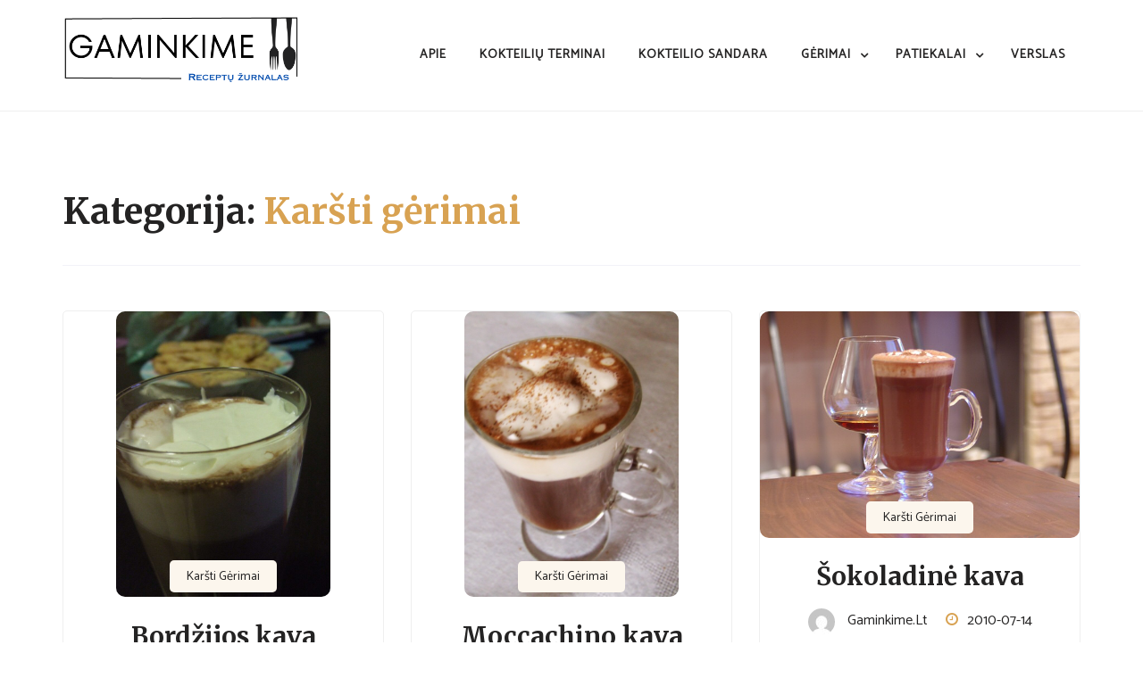

--- FILE ---
content_type: text/html; charset=UTF-8
request_url: https://gaminkime.lt/category/karsti-gerimai/
body_size: 12891
content:
<!doctype html>
<html lang="lt-LT">
<head>
	<meta charset="UTF-8">
	<meta name="viewport" content="width=device-width, initial-scale=1">
	<link rel="profile" href="http://gmpg.org/xfn/11">
	<meta name='robots' content='index, follow, max-image-preview:large, max-snippet:-1, max-video-preview:-1' />
	<style>img:is([sizes="auto" i], [sizes^="auto," i]) { contain-intrinsic-size: 3000px 1500px }</style>
	
	<!-- This site is optimized with the Yoast SEO plugin v24.1 - https://yoast.com/wordpress/plugins/seo/ -->
	<title>Karšti gėrimai Archives - Gaminkime.lt</title>
	<link rel="canonical" href="https://gaminkime.lt/category/karsti-gerimai/" />
	<meta property="og:locale" content="lt_LT" />
	<meta property="og:type" content="article" />
	<meta property="og:title" content="Karšti gėrimai Archives - Gaminkime.lt" />
	<meta property="og:url" content="https://gaminkime.lt/category/karsti-gerimai/" />
	<meta property="og:site_name" content="Gaminkime.lt" />
	<meta name="twitter:card" content="summary_large_image" />
	<script type="application/ld+json" class="yoast-schema-graph">{"@context":"https://schema.org","@graph":[{"@type":"CollectionPage","@id":"https://gaminkime.lt/category/karsti-gerimai/","url":"https://gaminkime.lt/category/karsti-gerimai/","name":"Karšti gėrimai Archives - Gaminkime.lt","isPartOf":{"@id":"https://gaminkime.lt/#website"},"primaryImageOfPage":{"@id":"https://gaminkime.lt/category/karsti-gerimai/#primaryimage"},"image":{"@id":"https://gaminkime.lt/category/karsti-gerimai/#primaryimage"},"thumbnailUrl":"https://gaminkime.lt/wp-content/uploads/2010/07/Bordzijos-kava.jpg","breadcrumb":{"@id":"https://gaminkime.lt/category/karsti-gerimai/#breadcrumb"},"inLanguage":"lt-LT"},{"@type":"ImageObject","inLanguage":"lt-LT","@id":"https://gaminkime.lt/category/karsti-gerimai/#primaryimage","url":"https://gaminkime.lt/wp-content/uploads/2010/07/Bordzijos-kava.jpg","contentUrl":"https://gaminkime.lt/wp-content/uploads/2010/07/Bordzijos-kava.jpg","width":972,"height":1296},{"@type":"BreadcrumbList","@id":"https://gaminkime.lt/category/karsti-gerimai/#breadcrumb","itemListElement":[{"@type":"ListItem","position":1,"name":"Home","item":"https://gaminkime.lt/"},{"@type":"ListItem","position":2,"name":"Karšti gėrimai"}]},{"@type":"WebSite","@id":"https://gaminkime.lt/#website","url":"https://gaminkime.lt/","name":"Gaminkime.lt","description":"receptų žurnalas","publisher":{"@id":"https://gaminkime.lt/#organization"},"potentialAction":[{"@type":"SearchAction","target":{"@type":"EntryPoint","urlTemplate":"https://gaminkime.lt/?s={search_term_string}"},"query-input":{"@type":"PropertyValueSpecification","valueRequired":true,"valueName":"search_term_string"}}],"inLanguage":"lt-LT"},{"@type":"Organization","@id":"https://gaminkime.lt/#organization","name":"Gaminkime.lt","url":"https://gaminkime.lt/","logo":{"@type":"ImageObject","inLanguage":"lt-LT","@id":"https://gaminkime.lt/#/schema/logo/image/","url":"https://gaminkime.lt/wp-content/uploads/2023/09/Gaminkimelogo.webp","contentUrl":"https://gaminkime.lt/wp-content/uploads/2023/09/Gaminkimelogo.webp","width":495,"height":143,"caption":"Gaminkime.lt"},"image":{"@id":"https://gaminkime.lt/#/schema/logo/image/"}}]}</script>
	<!-- / Yoast SEO plugin. -->


<link rel='dns-prefetch' href='//fonts.googleapis.com' />
<link rel="alternate" type="application/rss+xml" title="Gaminkime.lt &raquo; Įrašų RSS srautas" href="https://gaminkime.lt/feed/" />
<link rel="alternate" type="application/rss+xml" title="Gaminkime.lt &raquo; Komentarų RSS srautas" href="https://gaminkime.lt/comments/feed/" />
<link rel="alternate" type="application/rss+xml" title="Gaminkime.lt &raquo; Kategorijos „Karšti gėrimai“ RSS srautas" href="https://gaminkime.lt/category/karsti-gerimai/feed/" />
<script type="text/javascript">
/* <![CDATA[ */
window._wpemojiSettings = {"baseUrl":"https:\/\/s.w.org\/images\/core\/emoji\/15.0.3\/72x72\/","ext":".png","svgUrl":"https:\/\/s.w.org\/images\/core\/emoji\/15.0.3\/svg\/","svgExt":".svg","source":{"concatemoji":"https:\/\/gaminkime.lt\/wp-includes\/js\/wp-emoji-release.min.js?ver=987ef08944e9b3f12cf5e22196317f05"}};
/*! This file is auto-generated */
!function(i,n){var o,s,e;function c(e){try{var t={supportTests:e,timestamp:(new Date).valueOf()};sessionStorage.setItem(o,JSON.stringify(t))}catch(e){}}function p(e,t,n){e.clearRect(0,0,e.canvas.width,e.canvas.height),e.fillText(t,0,0);var t=new Uint32Array(e.getImageData(0,0,e.canvas.width,e.canvas.height).data),r=(e.clearRect(0,0,e.canvas.width,e.canvas.height),e.fillText(n,0,0),new Uint32Array(e.getImageData(0,0,e.canvas.width,e.canvas.height).data));return t.every(function(e,t){return e===r[t]})}function u(e,t,n){switch(t){case"flag":return n(e,"\ud83c\udff3\ufe0f\u200d\u26a7\ufe0f","\ud83c\udff3\ufe0f\u200b\u26a7\ufe0f")?!1:!n(e,"\ud83c\uddfa\ud83c\uddf3","\ud83c\uddfa\u200b\ud83c\uddf3")&&!n(e,"\ud83c\udff4\udb40\udc67\udb40\udc62\udb40\udc65\udb40\udc6e\udb40\udc67\udb40\udc7f","\ud83c\udff4\u200b\udb40\udc67\u200b\udb40\udc62\u200b\udb40\udc65\u200b\udb40\udc6e\u200b\udb40\udc67\u200b\udb40\udc7f");case"emoji":return!n(e,"\ud83d\udc26\u200d\u2b1b","\ud83d\udc26\u200b\u2b1b")}return!1}function f(e,t,n){var r="undefined"!=typeof WorkerGlobalScope&&self instanceof WorkerGlobalScope?new OffscreenCanvas(300,150):i.createElement("canvas"),a=r.getContext("2d",{willReadFrequently:!0}),o=(a.textBaseline="top",a.font="600 32px Arial",{});return e.forEach(function(e){o[e]=t(a,e,n)}),o}function t(e){var t=i.createElement("script");t.src=e,t.defer=!0,i.head.appendChild(t)}"undefined"!=typeof Promise&&(o="wpEmojiSettingsSupports",s=["flag","emoji"],n.supports={everything:!0,everythingExceptFlag:!0},e=new Promise(function(e){i.addEventListener("DOMContentLoaded",e,{once:!0})}),new Promise(function(t){var n=function(){try{var e=JSON.parse(sessionStorage.getItem(o));if("object"==typeof e&&"number"==typeof e.timestamp&&(new Date).valueOf()<e.timestamp+604800&&"object"==typeof e.supportTests)return e.supportTests}catch(e){}return null}();if(!n){if("undefined"!=typeof Worker&&"undefined"!=typeof OffscreenCanvas&&"undefined"!=typeof URL&&URL.createObjectURL&&"undefined"!=typeof Blob)try{var e="postMessage("+f.toString()+"("+[JSON.stringify(s),u.toString(),p.toString()].join(",")+"));",r=new Blob([e],{type:"text/javascript"}),a=new Worker(URL.createObjectURL(r),{name:"wpTestEmojiSupports"});return void(a.onmessage=function(e){c(n=e.data),a.terminate(),t(n)})}catch(e){}c(n=f(s,u,p))}t(n)}).then(function(e){for(var t in e)n.supports[t]=e[t],n.supports.everything=n.supports.everything&&n.supports[t],"flag"!==t&&(n.supports.everythingExceptFlag=n.supports.everythingExceptFlag&&n.supports[t]);n.supports.everythingExceptFlag=n.supports.everythingExceptFlag&&!n.supports.flag,n.DOMReady=!1,n.readyCallback=function(){n.DOMReady=!0}}).then(function(){return e}).then(function(){var e;n.supports.everything||(n.readyCallback(),(e=n.source||{}).concatemoji?t(e.concatemoji):e.wpemoji&&e.twemoji&&(t(e.twemoji),t(e.wpemoji)))}))}((window,document),window._wpemojiSettings);
/* ]]> */
</script>

<style id='wp-emoji-styles-inline-css' type='text/css'>

	img.wp-smiley, img.emoji {
		display: inline !important;
		border: none !important;
		box-shadow: none !important;
		height: 1em !important;
		width: 1em !important;
		margin: 0 0.07em !important;
		vertical-align: -0.1em !important;
		background: none !important;
		padding: 0 !important;
	}
</style>
<link rel='stylesheet' id='wp-block-library-css' href='https://gaminkime.lt/wp-includes/css/dist/block-library/style.min.css?ver=987ef08944e9b3f12cf5e22196317f05' type='text/css' media='all' />
<style id='wp-block-library-theme-inline-css' type='text/css'>
.wp-block-audio :where(figcaption){color:#555;font-size:13px;text-align:center}.is-dark-theme .wp-block-audio :where(figcaption){color:#ffffffa6}.wp-block-audio{margin:0 0 1em}.wp-block-code{border:1px solid #ccc;border-radius:4px;font-family:Menlo,Consolas,monaco,monospace;padding:.8em 1em}.wp-block-embed :where(figcaption){color:#555;font-size:13px;text-align:center}.is-dark-theme .wp-block-embed :where(figcaption){color:#ffffffa6}.wp-block-embed{margin:0 0 1em}.blocks-gallery-caption{color:#555;font-size:13px;text-align:center}.is-dark-theme .blocks-gallery-caption{color:#ffffffa6}:root :where(.wp-block-image figcaption){color:#555;font-size:13px;text-align:center}.is-dark-theme :root :where(.wp-block-image figcaption){color:#ffffffa6}.wp-block-image{margin:0 0 1em}.wp-block-pullquote{border-bottom:4px solid;border-top:4px solid;color:currentColor;margin-bottom:1.75em}.wp-block-pullquote cite,.wp-block-pullquote footer,.wp-block-pullquote__citation{color:currentColor;font-size:.8125em;font-style:normal;text-transform:uppercase}.wp-block-quote{border-left:.25em solid;margin:0 0 1.75em;padding-left:1em}.wp-block-quote cite,.wp-block-quote footer{color:currentColor;font-size:.8125em;font-style:normal;position:relative}.wp-block-quote:where(.has-text-align-right){border-left:none;border-right:.25em solid;padding-left:0;padding-right:1em}.wp-block-quote:where(.has-text-align-center){border:none;padding-left:0}.wp-block-quote.is-large,.wp-block-quote.is-style-large,.wp-block-quote:where(.is-style-plain){border:none}.wp-block-search .wp-block-search__label{font-weight:700}.wp-block-search__button{border:1px solid #ccc;padding:.375em .625em}:where(.wp-block-group.has-background){padding:1.25em 2.375em}.wp-block-separator.has-css-opacity{opacity:.4}.wp-block-separator{border:none;border-bottom:2px solid;margin-left:auto;margin-right:auto}.wp-block-separator.has-alpha-channel-opacity{opacity:1}.wp-block-separator:not(.is-style-wide):not(.is-style-dots){width:100px}.wp-block-separator.has-background:not(.is-style-dots){border-bottom:none;height:1px}.wp-block-separator.has-background:not(.is-style-wide):not(.is-style-dots){height:2px}.wp-block-table{margin:0 0 1em}.wp-block-table td,.wp-block-table th{word-break:normal}.wp-block-table :where(figcaption){color:#555;font-size:13px;text-align:center}.is-dark-theme .wp-block-table :where(figcaption){color:#ffffffa6}.wp-block-video :where(figcaption){color:#555;font-size:13px;text-align:center}.is-dark-theme .wp-block-video :where(figcaption){color:#ffffffa6}.wp-block-video{margin:0 0 1em}:root :where(.wp-block-template-part.has-background){margin-bottom:0;margin-top:0;padding:1.25em 2.375em}
</style>
<style id='classic-theme-styles-inline-css' type='text/css'>
/*! This file is auto-generated */
.wp-block-button__link{color:#fff;background-color:#32373c;border-radius:9999px;box-shadow:none;text-decoration:none;padding:calc(.667em + 2px) calc(1.333em + 2px);font-size:1.125em}.wp-block-file__button{background:#32373c;color:#fff;text-decoration:none}
</style>
<style id='global-styles-inline-css' type='text/css'>
:root{--wp--preset--aspect-ratio--square: 1;--wp--preset--aspect-ratio--4-3: 4/3;--wp--preset--aspect-ratio--3-4: 3/4;--wp--preset--aspect-ratio--3-2: 3/2;--wp--preset--aspect-ratio--2-3: 2/3;--wp--preset--aspect-ratio--16-9: 16/9;--wp--preset--aspect-ratio--9-16: 9/16;--wp--preset--color--black: #000000;--wp--preset--color--cyan-bluish-gray: #abb8c3;--wp--preset--color--white: #ffffff;--wp--preset--color--pale-pink: #f78da7;--wp--preset--color--vivid-red: #cf2e2e;--wp--preset--color--luminous-vivid-orange: #ff6900;--wp--preset--color--luminous-vivid-amber: #fcb900;--wp--preset--color--light-green-cyan: #7bdcb5;--wp--preset--color--vivid-green-cyan: #00d084;--wp--preset--color--pale-cyan-blue: #8ed1fc;--wp--preset--color--vivid-cyan-blue: #0693e3;--wp--preset--color--vivid-purple: #9b51e0;--wp--preset--gradient--vivid-cyan-blue-to-vivid-purple: linear-gradient(135deg,rgba(6,147,227,1) 0%,rgb(155,81,224) 100%);--wp--preset--gradient--light-green-cyan-to-vivid-green-cyan: linear-gradient(135deg,rgb(122,220,180) 0%,rgb(0,208,130) 100%);--wp--preset--gradient--luminous-vivid-amber-to-luminous-vivid-orange: linear-gradient(135deg,rgba(252,185,0,1) 0%,rgba(255,105,0,1) 100%);--wp--preset--gradient--luminous-vivid-orange-to-vivid-red: linear-gradient(135deg,rgba(255,105,0,1) 0%,rgb(207,46,46) 100%);--wp--preset--gradient--very-light-gray-to-cyan-bluish-gray: linear-gradient(135deg,rgb(238,238,238) 0%,rgb(169,184,195) 100%);--wp--preset--gradient--cool-to-warm-spectrum: linear-gradient(135deg,rgb(74,234,220) 0%,rgb(151,120,209) 20%,rgb(207,42,186) 40%,rgb(238,44,130) 60%,rgb(251,105,98) 80%,rgb(254,248,76) 100%);--wp--preset--gradient--blush-light-purple: linear-gradient(135deg,rgb(255,206,236) 0%,rgb(152,150,240) 100%);--wp--preset--gradient--blush-bordeaux: linear-gradient(135deg,rgb(254,205,165) 0%,rgb(254,45,45) 50%,rgb(107,0,62) 100%);--wp--preset--gradient--luminous-dusk: linear-gradient(135deg,rgb(255,203,112) 0%,rgb(199,81,192) 50%,rgb(65,88,208) 100%);--wp--preset--gradient--pale-ocean: linear-gradient(135deg,rgb(255,245,203) 0%,rgb(182,227,212) 50%,rgb(51,167,181) 100%);--wp--preset--gradient--electric-grass: linear-gradient(135deg,rgb(202,248,128) 0%,rgb(113,206,126) 100%);--wp--preset--gradient--midnight: linear-gradient(135deg,rgb(2,3,129) 0%,rgb(40,116,252) 100%);--wp--preset--font-size--small: 13px;--wp--preset--font-size--medium: 20px;--wp--preset--font-size--large: 36px;--wp--preset--font-size--x-large: 42px;--wp--preset--spacing--20: 0.44rem;--wp--preset--spacing--30: 0.67rem;--wp--preset--spacing--40: 1rem;--wp--preset--spacing--50: 1.5rem;--wp--preset--spacing--60: 2.25rem;--wp--preset--spacing--70: 3.38rem;--wp--preset--spacing--80: 5.06rem;--wp--preset--shadow--natural: 6px 6px 9px rgba(0, 0, 0, 0.2);--wp--preset--shadow--deep: 12px 12px 50px rgba(0, 0, 0, 0.4);--wp--preset--shadow--sharp: 6px 6px 0px rgba(0, 0, 0, 0.2);--wp--preset--shadow--outlined: 6px 6px 0px -3px rgba(255, 255, 255, 1), 6px 6px rgba(0, 0, 0, 1);--wp--preset--shadow--crisp: 6px 6px 0px rgba(0, 0, 0, 1);}:where(.is-layout-flex){gap: 0.5em;}:where(.is-layout-grid){gap: 0.5em;}body .is-layout-flex{display: flex;}.is-layout-flex{flex-wrap: wrap;align-items: center;}.is-layout-flex > :is(*, div){margin: 0;}body .is-layout-grid{display: grid;}.is-layout-grid > :is(*, div){margin: 0;}:where(.wp-block-columns.is-layout-flex){gap: 2em;}:where(.wp-block-columns.is-layout-grid){gap: 2em;}:where(.wp-block-post-template.is-layout-flex){gap: 1.25em;}:where(.wp-block-post-template.is-layout-grid){gap: 1.25em;}.has-black-color{color: var(--wp--preset--color--black) !important;}.has-cyan-bluish-gray-color{color: var(--wp--preset--color--cyan-bluish-gray) !important;}.has-white-color{color: var(--wp--preset--color--white) !important;}.has-pale-pink-color{color: var(--wp--preset--color--pale-pink) !important;}.has-vivid-red-color{color: var(--wp--preset--color--vivid-red) !important;}.has-luminous-vivid-orange-color{color: var(--wp--preset--color--luminous-vivid-orange) !important;}.has-luminous-vivid-amber-color{color: var(--wp--preset--color--luminous-vivid-amber) !important;}.has-light-green-cyan-color{color: var(--wp--preset--color--light-green-cyan) !important;}.has-vivid-green-cyan-color{color: var(--wp--preset--color--vivid-green-cyan) !important;}.has-pale-cyan-blue-color{color: var(--wp--preset--color--pale-cyan-blue) !important;}.has-vivid-cyan-blue-color{color: var(--wp--preset--color--vivid-cyan-blue) !important;}.has-vivid-purple-color{color: var(--wp--preset--color--vivid-purple) !important;}.has-black-background-color{background-color: var(--wp--preset--color--black) !important;}.has-cyan-bluish-gray-background-color{background-color: var(--wp--preset--color--cyan-bluish-gray) !important;}.has-white-background-color{background-color: var(--wp--preset--color--white) !important;}.has-pale-pink-background-color{background-color: var(--wp--preset--color--pale-pink) !important;}.has-vivid-red-background-color{background-color: var(--wp--preset--color--vivid-red) !important;}.has-luminous-vivid-orange-background-color{background-color: var(--wp--preset--color--luminous-vivid-orange) !important;}.has-luminous-vivid-amber-background-color{background-color: var(--wp--preset--color--luminous-vivid-amber) !important;}.has-light-green-cyan-background-color{background-color: var(--wp--preset--color--light-green-cyan) !important;}.has-vivid-green-cyan-background-color{background-color: var(--wp--preset--color--vivid-green-cyan) !important;}.has-pale-cyan-blue-background-color{background-color: var(--wp--preset--color--pale-cyan-blue) !important;}.has-vivid-cyan-blue-background-color{background-color: var(--wp--preset--color--vivid-cyan-blue) !important;}.has-vivid-purple-background-color{background-color: var(--wp--preset--color--vivid-purple) !important;}.has-black-border-color{border-color: var(--wp--preset--color--black) !important;}.has-cyan-bluish-gray-border-color{border-color: var(--wp--preset--color--cyan-bluish-gray) !important;}.has-white-border-color{border-color: var(--wp--preset--color--white) !important;}.has-pale-pink-border-color{border-color: var(--wp--preset--color--pale-pink) !important;}.has-vivid-red-border-color{border-color: var(--wp--preset--color--vivid-red) !important;}.has-luminous-vivid-orange-border-color{border-color: var(--wp--preset--color--luminous-vivid-orange) !important;}.has-luminous-vivid-amber-border-color{border-color: var(--wp--preset--color--luminous-vivid-amber) !important;}.has-light-green-cyan-border-color{border-color: var(--wp--preset--color--light-green-cyan) !important;}.has-vivid-green-cyan-border-color{border-color: var(--wp--preset--color--vivid-green-cyan) !important;}.has-pale-cyan-blue-border-color{border-color: var(--wp--preset--color--pale-cyan-blue) !important;}.has-vivid-cyan-blue-border-color{border-color: var(--wp--preset--color--vivid-cyan-blue) !important;}.has-vivid-purple-border-color{border-color: var(--wp--preset--color--vivid-purple) !important;}.has-vivid-cyan-blue-to-vivid-purple-gradient-background{background: var(--wp--preset--gradient--vivid-cyan-blue-to-vivid-purple) !important;}.has-light-green-cyan-to-vivid-green-cyan-gradient-background{background: var(--wp--preset--gradient--light-green-cyan-to-vivid-green-cyan) !important;}.has-luminous-vivid-amber-to-luminous-vivid-orange-gradient-background{background: var(--wp--preset--gradient--luminous-vivid-amber-to-luminous-vivid-orange) !important;}.has-luminous-vivid-orange-to-vivid-red-gradient-background{background: var(--wp--preset--gradient--luminous-vivid-orange-to-vivid-red) !important;}.has-very-light-gray-to-cyan-bluish-gray-gradient-background{background: var(--wp--preset--gradient--very-light-gray-to-cyan-bluish-gray) !important;}.has-cool-to-warm-spectrum-gradient-background{background: var(--wp--preset--gradient--cool-to-warm-spectrum) !important;}.has-blush-light-purple-gradient-background{background: var(--wp--preset--gradient--blush-light-purple) !important;}.has-blush-bordeaux-gradient-background{background: var(--wp--preset--gradient--blush-bordeaux) !important;}.has-luminous-dusk-gradient-background{background: var(--wp--preset--gradient--luminous-dusk) !important;}.has-pale-ocean-gradient-background{background: var(--wp--preset--gradient--pale-ocean) !important;}.has-electric-grass-gradient-background{background: var(--wp--preset--gradient--electric-grass) !important;}.has-midnight-gradient-background{background: var(--wp--preset--gradient--midnight) !important;}.has-small-font-size{font-size: var(--wp--preset--font-size--small) !important;}.has-medium-font-size{font-size: var(--wp--preset--font-size--medium) !important;}.has-large-font-size{font-size: var(--wp--preset--font-size--large) !important;}.has-x-large-font-size{font-size: var(--wp--preset--font-size--x-large) !important;}
:where(.wp-block-post-template.is-layout-flex){gap: 1.25em;}:where(.wp-block-post-template.is-layout-grid){gap: 1.25em;}
:where(.wp-block-columns.is-layout-flex){gap: 2em;}:where(.wp-block-columns.is-layout-grid){gap: 2em;}
:root :where(.wp-block-pullquote){font-size: 1.5em;line-height: 1.6;}
</style>
<link rel='stylesheet' id='owl-carousel-css' href='https://gaminkime.lt/wp-content/themes/food-blogger/assets/css/owl.carousel.css?ver=987ef08944e9b3f12cf5e22196317f05' type='text/css' media='all' />
<link rel='stylesheet' id='food-blogger-style-css' href='https://gaminkime.lt/wp-content/themes/food-blogger/style.css?ver=987ef08944e9b3f12cf5e22196317f05' type='text/css' media='all' />
<style id='food-blogger-style-inline-css' type='text/css'>

	.book-display-area, footer#colophon{
		background-color: #1a1a1a;
	}
	.book-text h2{
		color: #ffffff;
	}
	.book-text p{
		color: #ffffff;
	}
	a.btn.default-btn-style{
		background-color: #d8a252;
	}
	a.btn.default-btn-style{
		color: #ffffff;
	}
	footer#colophon{
		border-top-color: #262626;
	}
	.site-info{
		color: #ffffff;
	}
	.copyright-menu ul li a, .site-info a, .social-link-bottom a{
		color: #ab9595;
	}
	.copyright-menu ul li a:hover, .site-info a:hover, .social-link-bottom a:hover{
		color: #d8a252;
	}
	@media only screen and (min-width: 768px) {
		#cssmenu>ul>li>a:hover,#cssmenu>ul>li.current_page_item>a, #cssmenu>ul>li>a:hover:after, #cssmenu>ul>li.current-menu-item>a:hover:after, #cssmenu>ul>li.current_page_item>a:hover:after, #cssmenu ul ul li a:hover{
	    	color: #d8a252 !important;
		}
		.menu-area.yellowbg #cssmenu>ul>li>a:hover,.menu-area.yellowbg #cssmenu>ul>li.current_page_item>a, .menu-area.yellowbg #cssmenu>ul>li>a:hover:after, .menu-area.yellowbg #cssmenu>ul>li.current-menu-item>a:hover:after,.menu-area.yellowbg #cssmenu>ul>li.current_page_item>a:hover:after{
	    	color: #242323 !important;
		}
	}
	.readmore a,.btn.btn-warning, input[type="submit"], button[type="submit"], span.edit-link a, .comment-form button.btn.btn-primary, .banner-button a, table#wp-calendar #today, ul.pagination li .page-numbers, .woocommerce ul.products li.product .button:hover, .woocommerce div.product .woocommerce-tabs ul.tabs li.active, .woocommerce #respond input#submit.alt, .woocommerce a.button.alt, .woocommerce button.button.alt, .woocommerce input.button.alt, .woocommerce #respond input#submit, .woocommerce a.button, .woocommerce button.button, .woocommerce input.button, .woocommerce nav.woocommerce-pagination ul li a, .woocommerce nav.woocommerce-pagination ul li span, .woocommerce span.onsale, .header-one-search .search-popup>div, .mini-shopping-cart-inner #minicarcount, .active-subfeatured-slider .owl-nav button.owl-next,.active-subfeatured-slider .owl-nav button.owl-prev, .featured-main-slider .owl-nav button.owl-prev, .featured-main-slider .owl-nav button.owl-next, .related-post-sldider .owl-nav button.owl-next, .related-post-sldider .owl-nav button.owl-prev, .sticky:before, .post-gallery .owl-nav button.owl-next, .post-gallery .owl-nav button.owl-prev, .scrooltotop a:hover, .food-blogger-standard-post__posted-date .posted-on a, .page-numbers li a, .page-numbers li span, .food-blogger-single-page .entry-footer a, .food-blogger-standard-post__readmore a, .single-post-navigation .postarrow, .widget .tagcloud a, .featured-slider-area .featured-slider__category a, .header-one .menu-area.yellowbg, .social-link-top a:hover, .food-blogger-standard-post__blog-meta .cat-links a, .post_categories_on_thumbnail .cat-links a, .food-blogger-standard-post__tags span.tags-links a, .header-one .social-link-top a.searchicon, .header-one .social-link-top a:hover{
		background-color: #d8a252;
	}
	.blog-meta ul li span.fa, .static_icon a, #cssmenu.light ul li a:hover, .footer-menu ul li a:hover, #cssmenu.light ul li a:hover:after, a:hover, a:focus, a:active, .post-title a:hover h2, .post-title a:hover h4, #cssmenu.light li.current_page_item a, li.current_page_item a, .author-social-link a, .post-title a:hover h3, .woocommerce ul.products li.product .price, .woocommerce div.product p.price, .woocommerce div.product span.price, .food-blogger-standard-post__categories > span.cat-links a, .page-banner-area .breadcrumb a, .food-blogger-standard-post.sticky:before, .food-blogger-standard-post__blog-meta .fa, .featured-area .food-blogger-featured-slider__post-title a:hover h2, .featured-area .food-blogger-featured-slider__categories > span.cat-links a, .comments-area ol.comment-list .single-comment .reply a:hover, .food-blogger-standard-post__blog-meta>span .fa, .widget ul li a:hover, .widget ul li a:visited, .widget ul li a:focus, .widget ul li a:active, .widget ol li a:hover, .widget ol li a:visited, .widget ol li a:focus, .widget ol li a:active, ul.recent-post-widget li .recent-widget-content .posted_by a, .featured-slider-area .featured-slider__post-meta .posted_by a span, header.archive-page-header span{
		color: #d8a252;
	}
	.food-blogger-standard-post__post-title a h2, .food-blogger-standard-post__post-title a h3, li.food-blogger-recent-post.no-post-thumbnail .recent-widget-content a h5.rct-news-title{
		background: linear-gradient(to right, #d8a252 0%, #d8a252 100%);
    	background-size: 0px 3px;
    	background-repeat: no-repeat;
	    background-position: left 87%;
	    display: inline;
	}
	input[type="submit"], button[type="submit"], .title-parent, .wp-block-quote, .widget_search input:focus{
		border-color: #d8a252;
	}
	#cssmenu ul ul{
		border-top-color: #d8a252;
	}
	body, button, input, select, textarea {
		font-family: Catamaran;
		font-size: 16px;
		font-weight: 400;
		line-height: 28px;
	}
	h1, h2, h3, h4, h5, h6{
		font-family: Merriweather, sans-serif;
	}
	
</style>
<link rel='stylesheet' id='food-blogger-body-fonts-css' href='//fonts.googleapis.com/css?family=Catamaran%3Awght%40100%3B200%3B300%3B400%3B500%3B600%3B700%3B800%3B900%7CMerriweather%3Aital%2Cwght%400%2C300%3B0%2C400%3B0%2C700%3B0%2C900%3B1%2C300%3B1%2C400%3B1%2C700%3B1%2C900&#038;ver=987ef08944e9b3f12cf5e22196317f05' type='text/css' media='all' />
<script type="text/javascript" src="https://gaminkime.lt/wp-includes/js/jquery/jquery.min.js?ver=3.7.1" id="jquery-core-js"></script>
<script type="text/javascript" src="https://gaminkime.lt/wp-includes/js/jquery/jquery-migrate.min.js?ver=3.4.1" id="jquery-migrate-js"></script>
<link rel="https://api.w.org/" href="https://gaminkime.lt/wp-json/" /><link rel="alternate" title="JSON" type="application/json" href="https://gaminkime.lt/wp-json/wp/v2/categories/16" /><link rel="EditURI" type="application/rsd+xml" title="RSD" href="https://gaminkime.lt/xmlrpc.php?rsd" />
		<style type="text/css">
					.site-title,
			.site-description {
				position: absolute;
				clip: rect(1px, 1px, 1px, 1px);
			}
					</style>
		</head>
<body class="archive category category-karsti-gerimai category-16 wp-custom-logo wp-embed-responsive hfeed preloader-wrapper">
	<a class="skip-link screen-reader-text" href="#content">Skip to content</a>
	<div id="page" class="site">
<header id="masthead" class="site-header header-one" style="background-image: url();">
	<div class="container">
		<div class="row">
			<div class="col-md-3 align-self-center">
				<div class="site-branding">
					<a href="https://gaminkime.lt/" class="custom-logo-link" rel="home"><img width="495" height="143" src="https://gaminkime.lt/wp-content/uploads/2023/09/Gaminkimelogo.webp" class="custom-logo" alt="Gaminkime.lt" decoding="async" fetchpriority="high" srcset="https://gaminkime.lt/wp-content/uploads/2023/09/Gaminkimelogo.webp 495w, https://gaminkime.lt/wp-content/uploads/2023/09/Gaminkimelogo-300x87.webp 300w" sizes="(max-width: 495px) 100vw, 495px" /></a>					<h1 class="site-title"><a href="https://gaminkime.lt/" rel="home">Gaminkime.lt</a></h1>
												<p class="site-description">receptų žurnalas</p>
											</div><!-- .site-branding -->
			</div>
			<div class="col-md-9 align-self-center">
				<div class="cssmenu" id="cssmenu">
					<ul id="menu-pagrindinis" class="menu"><li id="menu-item-805" class="menu-item menu-item-type-post_type menu-item-object-page menu-item-805"><a href="https://gaminkime.lt/apie/">Apie</a></li>
<li id="menu-item-806" class="menu-item menu-item-type-post_type menu-item-object-page menu-item-806"><a href="https://gaminkime.lt/kokteiliu-terminai/">Kokteilių terminai</a></li>
<li id="menu-item-807" class="menu-item menu-item-type-post_type menu-item-object-page menu-item-807"><a href="https://gaminkime.lt/kokteilio-sandara/">Kokteilio sandara</a></li>
<li id="menu-item-820" class="menu-item menu-item-type-taxonomy menu-item-object-category current-menu-ancestor current-menu-parent menu-item-has-children menu-item-820"><a href="https://gaminkime.lt/category/gerimai/">Gėrimai</a>
<ul class="sub-menu">
	<li id="menu-item-808" class="menu-item menu-item-type-taxonomy menu-item-object-category menu-item-808"><a href="https://gaminkime.lt/category/alkoholiniai/">Alkoholiniai</a></li>
	<li id="menu-item-809" class="menu-item menu-item-type-taxonomy menu-item-object-category menu-item-809"><a href="https://gaminkime.lt/category/amaretas/">Amaretas</a></li>
	<li id="menu-item-810" class="menu-item menu-item-type-taxonomy menu-item-object-category menu-item-810"><a href="https://gaminkime.lt/category/aperolis/">Aperolis</a></li>
	<li id="menu-item-813" class="menu-item menu-item-type-taxonomy menu-item-object-category menu-item-813"><a href="https://gaminkime.lt/category/campari/">Campari</a></li>
	<li id="menu-item-812" class="menu-item menu-item-type-taxonomy menu-item-object-category menu-item-812"><a href="https://gaminkime.lt/category/cachaca/">CachaÃ§a</a></li>
	<li id="menu-item-815" class="menu-item menu-item-type-taxonomy menu-item-object-category menu-item-815"><a href="https://gaminkime.lt/category/degtine/">Degtinė</a></li>
	<li id="menu-item-817" class="menu-item menu-item-type-taxonomy menu-item-object-category menu-item-817"><a href="https://gaminkime.lt/category/dzinas-gin/">Džinas (Gin)</a></li>
	<li id="menu-item-818" class="menu-item menu-item-type-taxonomy menu-item-object-category menu-item-818"><a href="https://gaminkime.lt/category/gaivus-ir-vaisiniai-kokteiliai/">Gaivūs ir vaisiniai kokteiliai</a></li>
	<li id="menu-item-821" class="menu-item menu-item-type-taxonomy menu-item-object-category menu-item-821"><a href="https://gaminkime.lt/category/gerimai/abrikosu-brendis/">Abrikosų brendis</a></li>
	<li id="menu-item-819" class="menu-item menu-item-type-taxonomy menu-item-object-category menu-item-819"><a href="https://gaminkime.lt/category/galliano/">Galliano</a></li>
	<li id="menu-item-822" class="menu-item menu-item-type-taxonomy menu-item-object-category current-menu-item menu-item-822"><a href="https://gaminkime.lt/category/karsti-gerimai/" aria-current="page">Karšti gėrimai</a></li>
	<li id="menu-item-826" class="menu-item menu-item-type-taxonomy menu-item-object-category menu-item-826"><a href="https://gaminkime.lt/category/likeris/">likeris</a></li>
	<li id="menu-item-828" class="menu-item menu-item-type-taxonomy menu-item-object-category menu-item-828"><a href="https://gaminkime.lt/category/martinis/">Martinis</a></li>
	<li id="menu-item-833" class="menu-item menu-item-type-taxonomy menu-item-object-category menu-item-833"><a href="https://gaminkime.lt/category/romas/">Romas</a></li>
	<li id="menu-item-835" class="menu-item menu-item-type-taxonomy menu-item-object-category menu-item-835"><a href="https://gaminkime.lt/category/saldieji-kokteiliai/">Saldieji kokteiliai</a></li>
	<li id="menu-item-838" class="menu-item menu-item-type-taxonomy menu-item-object-category menu-item-838"><a href="https://gaminkime.lt/category/salti-gerimai/">Šalti gėrimai</a></li>
	<li id="menu-item-842" class="menu-item menu-item-type-taxonomy menu-item-object-category menu-item-842"><a href="https://gaminkime.lt/category/tekila-tequilla/">Tekila</a></li>
	<li id="menu-item-847" class="menu-item menu-item-type-taxonomy menu-item-object-category menu-item-847"><a href="https://gaminkime.lt/category/vidutinio-stiprumo/">Vidutinio stiprumo</a></li>
	<li id="menu-item-848" class="menu-item menu-item-type-taxonomy menu-item-object-category menu-item-848"><a href="https://gaminkime.lt/category/viskis/">Viskis</a></li>
</ul>
</li>
<li id="menu-item-830" class="menu-item menu-item-type-taxonomy menu-item-object-category menu-item-has-children menu-item-830"><a href="https://gaminkime.lt/category/patiekalai/">Patiekalai</a>
<ul class="sub-menu">
	<li id="menu-item-811" class="menu-item menu-item-type-taxonomy menu-item-object-category menu-item-811"><a href="https://gaminkime.lt/category/blynai/">Blynai</a></li>
	<li id="menu-item-814" class="menu-item menu-item-type-taxonomy menu-item-object-category menu-item-814"><a href="https://gaminkime.lt/category/darzoves/">Daržovės</a></li>
	<li id="menu-item-816" class="menu-item menu-item-type-taxonomy menu-item-object-category menu-item-816"><a href="https://gaminkime.lt/category/desertai/">Desertai</a></li>
	<li id="menu-item-823" class="menu-item menu-item-type-taxonomy menu-item-object-category menu-item-823"><a href="https://gaminkime.lt/category/keksiukai/">Keksiukai</a></li>
	<li id="menu-item-824" class="menu-item menu-item-type-taxonomy menu-item-object-category menu-item-824"><a href="https://gaminkime.lt/category/kruopos/">Kruopos</a></li>
	<li id="menu-item-825" class="menu-item menu-item-type-taxonomy menu-item-object-category menu-item-825"><a href="https://gaminkime.lt/category/ledai/">Ledai</a></li>
	<li id="menu-item-827" class="menu-item menu-item-type-taxonomy menu-item-object-category menu-item-827"><a href="https://gaminkime.lt/category/makaronai/">Makaronai</a></li>
	<li id="menu-item-829" class="menu-item menu-item-type-taxonomy menu-item-object-category menu-item-829"><a href="https://gaminkime.lt/category/nesaldus-pyragai/">Nesaldūs pyragai</a></li>
	<li id="menu-item-831" class="menu-item menu-item-type-taxonomy menu-item-object-category menu-item-831"><a href="https://gaminkime.lt/category/paukstiena/">Paukštiena</a></li>
	<li id="menu-item-832" class="menu-item menu-item-type-taxonomy menu-item-object-category menu-item-832"><a href="https://gaminkime.lt/category/pietums/">Pietums</a></li>
	<li id="menu-item-834" class="menu-item menu-item-type-taxonomy menu-item-object-category menu-item-834"><a href="https://gaminkime.lt/category/saldainiai/">Saldainiai</a></li>
	<li id="menu-item-836" class="menu-item menu-item-type-taxonomy menu-item-object-category menu-item-836"><a href="https://gaminkime.lt/category/saldus-pyragai/">Saldūs pyragai</a></li>
	<li id="menu-item-839" class="menu-item menu-item-type-taxonomy menu-item-object-category menu-item-839"><a href="https://gaminkime.lt/category/sausainiai/">Sausainiai</a></li>
	<li id="menu-item-837" class="menu-item menu-item-type-taxonomy menu-item-object-category menu-item-837"><a href="https://gaminkime.lt/category/salotos/">Salotos</a></li>
	<li id="menu-item-840" class="menu-item menu-item-type-taxonomy menu-item-object-category menu-item-840"><a href="https://gaminkime.lt/category/skani-dieta/">Skani dieta</a></li>
	<li id="menu-item-841" class="menu-item menu-item-type-taxonomy menu-item-object-category menu-item-841"><a href="https://gaminkime.lt/category/sriubos/">Sriubos</a></li>
	<li id="menu-item-843" class="menu-item menu-item-type-taxonomy menu-item-object-category menu-item-843"><a href="https://gaminkime.lt/category/tortai/">Tortai</a></li>
	<li id="menu-item-844" class="menu-item menu-item-type-taxonomy menu-item-object-category menu-item-844"><a href="https://gaminkime.lt/category/uzkandziai/">Užkandžiai</a></li>
	<li id="menu-item-845" class="menu-item menu-item-type-taxonomy menu-item-object-category menu-item-845"><a href="https://gaminkime.lt/category/vakarienei/">Vakarienei</a></li>
</ul>
</li>
<li id="menu-item-846" class="menu-item menu-item-type-taxonomy menu-item-object-category menu-item-846"><a href="https://gaminkime.lt/category/verslas/">Verslas</a></li>
</ul>
				</div>
			</div>

		</div>
	</div>
</header><!-- #masthead -->
<div class="searchform-area">
	 <div class="search-close">
		 <i class="fa fa-close"></i>
	 </div>
	 <div class="search-form-inner">
		 <div class="container">
			<div class="row">
				<div class="col-md-12">
					<div class="sidebarsearch">
<form class="search-form" method="get" action="https://gaminkime.lt/">
	<input type="text" class="form-control" id="search" placeholder="Search Here....." value="" name="s">
	<button type="submit"><i class="fa fa-search" aria-hidden="true"></i></button>
</form>
</div>
				</div>
			</div>
		</div>
	</div>
 </div>
<div id="content" class="site-content">
<div id="primary" class="content-area">
	<main id="main" class="site-main">
				<div class="blog-post-section">
			<div class="container">
				<div class="row">
					<div class="col-md-12">
				<header class="archive-page-header">
			<h1 class="page-title">Kategorija: <span>Karšti gėrimai</span></h1>			</header><!-- .page-header -->
			<div class="row masonaryactive"><div class="col-sm-12 col-md-6 col-lg-4 blog-grid-layout">
	<article id="post-301" class="food-blogger-standard-post post-301 post type-post status-publish format-standard has-post-thumbnail hentry category-karsti-gerimai tag-kava">
		<div class="food-blogger-standard-post__entry-content text-left">
							<div class="food-blogger-standard-post__thumbnail post-header">
									<a href="https://gaminkime.lt/karsti-gerimai/bordzijos-kava/">
					<img width="240" height="320" src="https://gaminkime.lt/wp-content/uploads/2010/07/Bordzijos-kava.jpg" class="attachment-food-blogger-grid-thumbnail size-food-blogger-grid-thumbnail wp-post-image" alt="" decoding="async" srcset="https://gaminkime.lt/wp-content/uploads/2010/07/Bordzijos-kava.jpg 972w, https://gaminkime.lt/wp-content/uploads/2010/07/Bordzijos-kava-225x300.jpg 225w, https://gaminkime.lt/wp-content/uploads/2010/07/Bordzijos-kava-768x1024.jpg 768w" sizes="(max-width: 240px) 100vw, 240px" />				</a>
									<div class="food-blogger-standard-post__blog-meta category-above-thumbnail mt-0">
						<span class="cat-links"><a href="https://gaminkime.lt/category/karsti-gerimai/" rel="category tag">Karšti gėrimai</a></span>					</div>
				</div>
						<div class="food-blogger-standard-post__content-wrapper">
				<div class="food-blogger-standard-post__post-title">
					<a href="https://gaminkime.lt/karsti-gerimai/bordzijos-kava/"><h3>Bordžijos kava</h3></a>
				</div>
				<div class="food-blogger-standard-post__blog-meta">
					<span class="posted_by"><a href="https://gaminkime.lt/author/gaminkime-lt/"><span class="post-author-image"> <img alt='' src='https://secure.gravatar.com/avatar/3c494411f0cc8626d27eaf01a1a54b28?s=30&#038;d=mm&#038;r=g' class='avatar avatar-30 photo' height='30' width='30' /></span>  <i>gaminkime.lt</i></a></span><span class="posted-on"><i class="fa fa-clock-o"></i><a href="https://gaminkime.lt/karsti-gerimai/bordzijos-kava/" rel="bookmark"><time class="entry-date published updated" datetime="2010-07-15T15:59:13+03:00">2010-07-15</time></a></span>				</div>
				<p>Tai labai švelnus kavos gėrimas, kuriam ypatingą skonį suteikia šokoladinis cukrus. Beje, patarčiau naudoti aromatizuotą kavą (karamelinę, šokoladinę ar kt.) tam, kad geriau atsiskleistų skonio ir kvapo savybės. Pavaišinkite ja svečius arba prasiskaidrinkite šaltą šeštadienio vakarą.</p>
				<div class="food-blogger-standard-post__read-more">
					<a href="https://gaminkime.lt/karsti-gerimai/bordzijos-kava/">Read More</a>
				</div>
			</div>
		</div>
	</article><!-- #post-301 -->
</div>
<div class="col-sm-12 col-md-6 col-lg-4 blog-grid-layout">
	<article id="post-109" class="food-blogger-standard-post post-109 post type-post status-publish format-standard has-post-thumbnail hentry category-karsti-gerimai tag-kava">
		<div class="food-blogger-standard-post__entry-content text-left">
							<div class="food-blogger-standard-post__thumbnail post-header">
									<a href="https://gaminkime.lt/karsti-gerimai/moccachino-kava/">
					<img width="240" height="320" src="https://gaminkime.lt/wp-content/uploads/2010/07/Moccachino-kava.jpg" class="attachment-food-blogger-grid-thumbnail size-food-blogger-grid-thumbnail wp-post-image" alt="" decoding="async" srcset="https://gaminkime.lt/wp-content/uploads/2010/07/Moccachino-kava.jpg 583w, https://gaminkime.lt/wp-content/uploads/2010/07/Moccachino-kava-225x300.jpg 225w" sizes="(max-width: 240px) 100vw, 240px" />				</a>
									<div class="food-blogger-standard-post__blog-meta category-above-thumbnail mt-0">
						<span class="cat-links"><a href="https://gaminkime.lt/category/karsti-gerimai/" rel="category tag">Karšti gėrimai</a></span>					</div>
				</div>
						<div class="food-blogger-standard-post__content-wrapper">
				<div class="food-blogger-standard-post__post-title">
					<a href="https://gaminkime.lt/karsti-gerimai/moccachino-kava/"><h3>Moccachino kava</h3></a>
				</div>
				<div class="food-blogger-standard-post__blog-meta">
					<span class="posted_by"><a href="https://gaminkime.lt/author/gaminkime-lt/"><span class="post-author-image"> <img alt='' src='https://secure.gravatar.com/avatar/3c494411f0cc8626d27eaf01a1a54b28?s=30&#038;d=mm&#038;r=g' class='avatar avatar-30 photo' height='30' width='30' loading='lazy' /></span>  <i>gaminkime.lt</i></a></span><span class="posted-on"><i class="fa fa-clock-o"></i><a href="https://gaminkime.lt/karsti-gerimai/moccachino-kava/" rel="bookmark"><time class="entry-date published updated" datetime="2010-07-14T23:22:32+03:00">2010-07-14</time></a></span>				</div>
				<p>Šaltais žiemos vakarais taip ir norisi pasišildyti puodeliu gėrimo&#8230; Siūlau išsivirti puikios kavos su cinamonu ir prieskoniais, kuri ne tik sušildys ilgam, bet ir praskaidrins nuotaiką.</p>
				<div class="food-blogger-standard-post__read-more">
					<a href="https://gaminkime.lt/karsti-gerimai/moccachino-kava/">Read More</a>
				</div>
			</div>
		</div>
	</article><!-- #post-109 -->
</div>
<div class="col-sm-12 col-md-6 col-lg-4 blog-grid-layout">
	<article id="post-44" class="food-blogger-standard-post post-44 post type-post status-publish format-standard has-post-thumbnail hentry category-karsti-gerimai tag-kava tag-sokoladas">
		<div class="food-blogger-standard-post__entry-content text-left">
							<div class="food-blogger-standard-post__thumbnail post-header">
									<a href="https://gaminkime.lt/karsti-gerimai/sokoladine-kava/">
					<img width="380" height="269" src="https://gaminkime.lt/wp-content/uploads/2010/07/Sokoladine-kava.jpg" class="attachment-food-blogger-grid-thumbnail size-food-blogger-grid-thumbnail wp-post-image" alt="" decoding="async" loading="lazy" srcset="https://gaminkime.lt/wp-content/uploads/2010/07/Sokoladine-kava.jpg 618w, https://gaminkime.lt/wp-content/uploads/2010/07/Sokoladine-kava-300x213.jpg 300w" sizes="auto, (max-width: 380px) 100vw, 380px" />				</a>
									<div class="food-blogger-standard-post__blog-meta category-above-thumbnail mt-0">
						<span class="cat-links"><a href="https://gaminkime.lt/category/karsti-gerimai/" rel="category tag">Karšti gėrimai</a></span>					</div>
				</div>
						<div class="food-blogger-standard-post__content-wrapper">
				<div class="food-blogger-standard-post__post-title">
					<a href="https://gaminkime.lt/karsti-gerimai/sokoladine-kava/"><h3>Šokoladinė kava</h3></a>
				</div>
				<div class="food-blogger-standard-post__blog-meta">
					<span class="posted_by"><a href="https://gaminkime.lt/author/gaminkime-lt/"><span class="post-author-image"> <img alt='' src='https://secure.gravatar.com/avatar/3c494411f0cc8626d27eaf01a1a54b28?s=30&#038;d=mm&#038;r=g' class='avatar avatar-30 photo' height='30' width='30' loading='lazy' /></span>  <i>gaminkime.lt</i></a></span><span class="posted-on"><i class="fa fa-clock-o"></i><a href="https://gaminkime.lt/karsti-gerimai/sokoladine-kava/" rel="bookmark"><time class="entry-date published updated" datetime="2010-07-14T22:22:49+03:00">2010-07-14</time></a></span>				</div>
				<p>&#8222;52 skanios savaitės&#8222;, paskelbusios Šokolado savaitę, priminė, jog jau seniai ruošiausi, tik niekaip neprisiruošiau išsivirti šokoladinės kavos puodelį. Na, apie šokolado naudą daugžodžiauti neverta &#8211; jis kelia nuotaiką, sveika širdžiai ir nervų sistemai, o kava su šokoladu puikiai sušildo. Ir atstoja desertą 🙂</p>
				<div class="food-blogger-standard-post__read-more">
					<a href="https://gaminkime.lt/karsti-gerimai/sokoladine-kava/">Read More</a>
				</div>
			</div>
		</div>
	</article><!-- #post-44 -->
</div>
</div><div class="pagination-center"></div>					 </div>
									</div>
			</div>
		</div>
				</main><!-- #main -->
	</div><!-- #primary -->
</div><!-- #content -->

<section class="footer-area">
	<div class="container">
		<div class="row">
			<div class="col-md-12">
				<div class="footer-area-content">
										<div class="footer-logo">
						<a href="https://gaminkime.lt/"><img src="http://gaminkime.lt/wp-content/uploads/2023/09/Minimalist-Simple-Initial-logo-e1693984219443.png" alt="Gaminkime.lt"></a>
					</div>
										<div class="footer-menu">
						<ul id="menu-apacia" class="menu"><li id="menu-item-855" class="menu-item menu-item-type-post_type menu-item-object-page menu-item-855"><a href="https://gaminkime.lt/vilniaus-barai/">Vilniaus barai</a></li>
<li id="menu-item-856" class="menu-item menu-item-type-post_type menu-item-object-page menu-item-856"><a href="https://gaminkime.lt/kokteiliu-rusys/">Kokteilių rūšys</a></li>
<li id="menu-item-857" class="menu-item menu-item-type-post_type menu-item-object-page menu-item-857"><a href="https://gaminkime.lt/kokteiliu-baro-reikmenys/">Kokteilių baro įrankiai</a></li>
<li id="menu-item-858" class="menu-item menu-item-type-post_type menu-item-object-page menu-item-858"><a href="https://gaminkime.lt/kokteiliu-terminai/">Kokteilių terminai</a></li>
<li id="menu-item-859" class="menu-item menu-item-type-post_type menu-item-object-page menu-item-859"><a href="https://gaminkime.lt/kokteilio-sandara/">Kokteilio sandara</a></li>
</ul>					</div>
										<div class="footer-social-links">
											</div>
								</div>
			</div>
		</div>
	</div>
</section>
	<footer id="colophon" class="site-footer">
		<div class="container">
			<div class="row">
				<div class="col-md-12">
					
					
					
					
					<div class="site-info text-center">
Copyright © 2026 Gaminkime.lt<br>
<span id="themetext">Theme by <a href="https://www.smarterthemes.com/">Smarter Themes</a></span>
</div><!-- .site-info -->		
					
					
				</div>
			</div>
		</div>
	</footer><!-- #colophon -->
	<div class="scrooltotop">
		<a href="#" class="fa fa-angle-up"></a>
	</div>
</div><!-- #page -->
<script type="text/javascript" src="https://gaminkime.lt/wp-includes/js/imagesloaded.min.js?ver=5.0.0" id="imagesloaded-js"></script>
<script type="text/javascript" src="https://gaminkime.lt/wp-includes/js/masonry.min.js?ver=4.2.2" id="masonry-js"></script>
<script type="text/javascript" src="https://gaminkime.lt/wp-content/themes/food-blogger/assets/js/imagesloaded.pkgd.min.js?ver=1.0" id="imagesloaded.pkgd-js"></script>
<script type="text/javascript" src="https://gaminkime.lt/wp-content/themes/food-blogger/assets/js/menu.js?ver=1.0" id="food-blogger-menu-js"></script>
<script type="text/javascript" src="https://gaminkime.lt/wp-content/themes/food-blogger/assets/js/owl.carousel.js?ver=1.0" id="owl-carousel-js"></script>
<script type="text/javascript" src="https://gaminkime.lt/wp-content/themes/food-blogger/assets/js/active.js?ver=1.0" id="food-blogger-active-js"></script>
	<script>
	/(trident|msie)/i.test(navigator.userAgent)&&document.getElementById&&window.addEventListener&&window.addEventListener("hashchange",function(){var t,e=location.hash.substring(1);/^[A-z0-9_-]+$/.test(e)&&(t=document.getElementById(e))&&(/^(?:a|select|input|button|textarea)$/i.test(t.tagName)||(t.tabIndex=-1),t.focus())},!1);
	</script>
	</body>
</html>


<!-- Page cached by LiteSpeed Cache 7.6.2 on 2026-01-15 18:34:04 -->